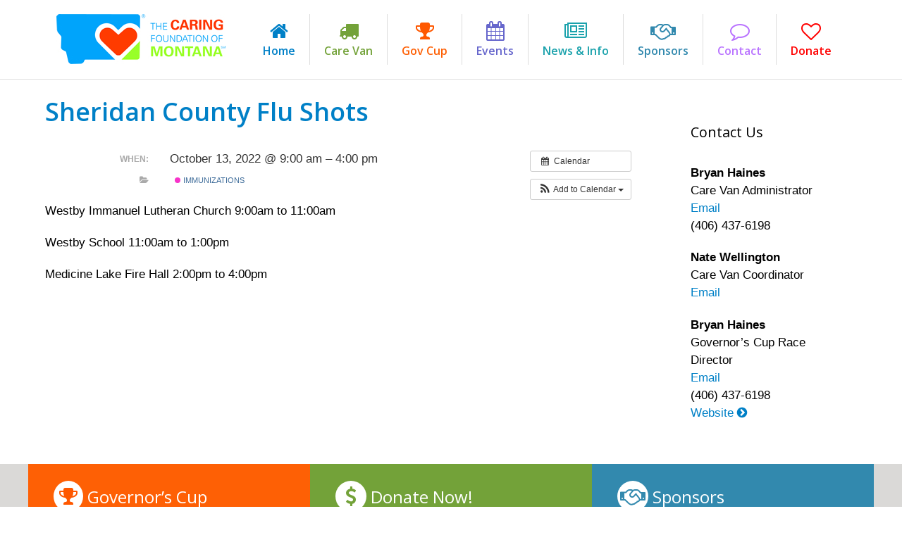

--- FILE ---
content_type: text/html; charset=UTF-8
request_url: https://caringfoundationmt.org/event/sheridan-county-flu-shots-2/
body_size: 13236
content:
<!DOCTYPE html>
<html dir="ltr" lang="en-US" prefix="og: https://ogp.me/ns#">
<head>
	<meta charset="UTF-8">
	<title>Sheridan County Flu Shots - Caring Foundation Montana</title>

		<!-- All in One SEO Pro 4.9.3 - aioseo.com -->
	<meta name="description" content="Westby Immanuel Lutheran Church 9:00am to 11:00am Westby School 11:00am to 1:00pm Medicine Lake Fire Hall 2:00pm to 4:00pm" />
	<meta name="robots" content="max-image-preview:large" />
	<meta name="author" content="Nate Wellington"/>
	<link rel="canonical" href="https://caringfoundationmt.org/event/sheridan-county-flu-shots-2/" />
	<meta name="generator" content="All in One SEO Pro (AIOSEO) 4.9.3" />
		<meta property="og:locale" content="en_US" />
		<meta property="og:site_name" content="Caring Foundation Montana - Ensuring all Montanans have access to preventative health care services" />
		<meta property="og:type" content="article" />
		<meta property="og:title" content="Sheridan County Flu Shots - Caring Foundation Montana" />
		<meta property="og:description" content="Westby Immanuel Lutheran Church 9:00am to 11:00am Westby School 11:00am to 1:00pm Medicine Lake Fire Hall 2:00pm to 4:00pm" />
		<meta property="og:url" content="https://caringfoundationmt.org/event/sheridan-county-flu-shots-2/" />
		<meta property="og:image" content="https://caringfoundationmt.org/wp-content/uploads/2019/02/Caring-Foundation-of-Montana-Logo.jpg" />
		<meta property="og:image:secure_url" content="https://caringfoundationmt.org/wp-content/uploads/2019/02/Caring-Foundation-of-Montana-Logo.jpg" />
		<meta property="article:published_time" content="2022-09-16T20:13:54+00:00" />
		<meta property="article:modified_time" content="2022-09-16T20:13:54+00:00" />
		<meta name="twitter:card" content="summary_large_image" />
		<meta name="twitter:title" content="Sheridan County Flu Shots - Caring Foundation Montana" />
		<meta name="twitter:description" content="Westby Immanuel Lutheran Church 9:00am to 11:00am Westby School 11:00am to 1:00pm Medicine Lake Fire Hall 2:00pm to 4:00pm" />
		<meta name="twitter:image" content="https://caringfoundationmt.org/wp-content/uploads/2019/02/Caring-Foundation-of-Montana-Logo.jpg" />
		<script type="application/ld+json" class="aioseo-schema">
			{"@context":"https:\/\/schema.org","@graph":[{"@type":"BreadcrumbList","@id":"https:\/\/caringfoundationmt.org\/event\/sheridan-county-flu-shots-2\/#breadcrumblist","itemListElement":[{"@type":"ListItem","@id":"https:\/\/caringfoundationmt.org#listItem","position":1,"name":"Home","item":"https:\/\/caringfoundationmt.org","nextItem":{"@type":"ListItem","@id":"https:\/\/caringfoundationmt.org\/event\/#listItem","name":"Events"}},{"@type":"ListItem","@id":"https:\/\/caringfoundationmt.org\/event\/#listItem","position":2,"name":"Events","item":"https:\/\/caringfoundationmt.org\/event\/","nextItem":{"@type":"ListItem","@id":"https:\/\/caringfoundationmt.org\/events_categories\/immunizations\/#listItem","name":"Immunizations"},"previousItem":{"@type":"ListItem","@id":"https:\/\/caringfoundationmt.org#listItem","name":"Home"}},{"@type":"ListItem","@id":"https:\/\/caringfoundationmt.org\/events_categories\/immunizations\/#listItem","position":3,"name":"Immunizations","item":"https:\/\/caringfoundationmt.org\/events_categories\/immunizations\/","nextItem":{"@type":"ListItem","@id":"https:\/\/caringfoundationmt.org\/event\/sheridan-county-flu-shots-2\/#listItem","name":"Sheridan County Flu Shots"},"previousItem":{"@type":"ListItem","@id":"https:\/\/caringfoundationmt.org\/event\/#listItem","name":"Events"}},{"@type":"ListItem","@id":"https:\/\/caringfoundationmt.org\/event\/sheridan-county-flu-shots-2\/#listItem","position":4,"name":"Sheridan County Flu Shots","previousItem":{"@type":"ListItem","@id":"https:\/\/caringfoundationmt.org\/events_categories\/immunizations\/#listItem","name":"Immunizations"}}]},{"@type":"Organization","@id":"https:\/\/caringfoundationmt.org\/#organization","name":"Caring Foundation Montana","description":"Ensuring all Montanans have access to preventative health care services","url":"https:\/\/caringfoundationmt.org\/","logo":{"@type":"ImageObject","url":"https:\/\/caringfoundationmt.org\/wp-content\/uploads\/2019\/02\/Caring-Foundation-of-Montana-Logo.jpg","@id":"https:\/\/caringfoundationmt.org\/event\/sheridan-county-flu-shots-2\/#organizationLogo","width":240,"height":71,"caption":"Caring Foundation of Montana Logo"},"image":{"@id":"https:\/\/caringfoundationmt.org\/event\/sheridan-county-flu-shots-2\/#organizationLogo"}},{"@type":"Person","@id":"https:\/\/caringfoundationmt.org\/author\/natew\/#author","url":"https:\/\/caringfoundationmt.org\/author\/natew\/","name":"Nate Wellington","image":{"@type":"ImageObject","@id":"https:\/\/caringfoundationmt.org\/event\/sheridan-county-flu-shots-2\/#authorImage","url":"https:\/\/secure.gravatar.com\/avatar\/b71b3406ce41cb14d87a2142abb1b6751fd209dd6c428ac6105c64ff1b2809db?s=96&d=mm&r=g","width":96,"height":96,"caption":"Nate Wellington"}},{"@type":"WebPage","@id":"https:\/\/caringfoundationmt.org\/event\/sheridan-county-flu-shots-2\/#webpage","url":"https:\/\/caringfoundationmt.org\/event\/sheridan-county-flu-shots-2\/","name":"Sheridan County Flu Shots - Caring Foundation Montana","description":"Westby Immanuel Lutheran Church 9:00am to 11:00am Westby School 11:00am to 1:00pm Medicine Lake Fire Hall 2:00pm to 4:00pm","inLanguage":"en-US","isPartOf":{"@id":"https:\/\/caringfoundationmt.org\/#website"},"breadcrumb":{"@id":"https:\/\/caringfoundationmt.org\/event\/sheridan-county-flu-shots-2\/#breadcrumblist"},"author":{"@id":"https:\/\/caringfoundationmt.org\/author\/natew\/#author"},"creator":{"@id":"https:\/\/caringfoundationmt.org\/author\/natew\/#author"},"datePublished":"2022-09-16T14:13:54-06:00","dateModified":"2022-09-16T14:13:54-06:00"},{"@type":"WebSite","@id":"https:\/\/caringfoundationmt.org\/#website","url":"https:\/\/caringfoundationmt.org\/","name":"Caring Foundation Montana","description":"Ensuring all Montanans have access to preventative health care services","inLanguage":"en-US","publisher":{"@id":"https:\/\/caringfoundationmt.org\/#organization"}}]}
		</script>
		<!-- All in One SEO Pro -->

<meta name="viewport" content="width=device-width, initial-scale=1"><link rel='dns-prefetch' href='//www.googletagmanager.com' />
<link href='https://fonts.gstatic.com' crossorigin rel='preconnect' />
<link href='https://fonts.googleapis.com' crossorigin rel='preconnect' />
<link rel="alternate" type="application/rss+xml" title="Caring Foundation Montana &raquo; Feed" href="https://caringfoundationmt.org/feed/" />
<link rel="alternate" type="application/rss+xml" title="Caring Foundation Montana &raquo; Comments Feed" href="https://caringfoundationmt.org/comments/feed/" />
<link rel="alternate" title="oEmbed (JSON)" type="application/json+oembed" href="https://caringfoundationmt.org/wp-json/oembed/1.0/embed?url=https%3A%2F%2Fcaringfoundationmt.org%2Fevent%2Fsheridan-county-flu-shots-2%2F" />
<link rel="alternate" title="oEmbed (XML)" type="text/xml+oembed" href="https://caringfoundationmt.org/wp-json/oembed/1.0/embed?url=https%3A%2F%2Fcaringfoundationmt.org%2Fevent%2Fsheridan-county-flu-shots-2%2F&#038;format=xml" />
<style id='wp-img-auto-sizes-contain-inline-css'>
img:is([sizes=auto i],[sizes^="auto," i]){contain-intrinsic-size:3000px 1500px}
/*# sourceURL=wp-img-auto-sizes-contain-inline-css */
</style>
<link rel='stylesheet' id='ai1ec_style-css' href='//caringfoundationmt.org/wp-content/plugins/all-in-one-event-calendar/public/themes-ai1ec/vortex/css/ai1ec_parsed_css.css?ver=3.0.0' media='all' />
<link rel='stylesheet' id='generate-fonts-css' href='//fonts.googleapis.com/css?family=Open+Sans:300,300italic,regular,italic,600,600italic,700,700italic,800,800italic' media='all' />
<style id='wp-emoji-styles-inline-css'>

	img.wp-smiley, img.emoji {
		display: inline !important;
		border: none !important;
		box-shadow: none !important;
		height: 1em !important;
		width: 1em !important;
		margin: 0 0.07em !important;
		vertical-align: -0.1em !important;
		background: none !important;
		padding: 0 !important;
	}
/*# sourceURL=wp-emoji-styles-inline-css */
</style>
<link rel='stylesheet' id='wp-block-library-css' href='https://caringfoundationmt.org/wp-includes/css/dist/block-library/style.min.css?ver=6.9' media='all' />
<style id='global-styles-inline-css'>
:root{--wp--preset--aspect-ratio--square: 1;--wp--preset--aspect-ratio--4-3: 4/3;--wp--preset--aspect-ratio--3-4: 3/4;--wp--preset--aspect-ratio--3-2: 3/2;--wp--preset--aspect-ratio--2-3: 2/3;--wp--preset--aspect-ratio--16-9: 16/9;--wp--preset--aspect-ratio--9-16: 9/16;--wp--preset--color--black: #000000;--wp--preset--color--cyan-bluish-gray: #abb8c3;--wp--preset--color--white: #ffffff;--wp--preset--color--pale-pink: #f78da7;--wp--preset--color--vivid-red: #cf2e2e;--wp--preset--color--luminous-vivid-orange: #ff6900;--wp--preset--color--luminous-vivid-amber: #fcb900;--wp--preset--color--light-green-cyan: #7bdcb5;--wp--preset--color--vivid-green-cyan: #00d084;--wp--preset--color--pale-cyan-blue: #8ed1fc;--wp--preset--color--vivid-cyan-blue: #0693e3;--wp--preset--color--vivid-purple: #9b51e0;--wp--preset--color--contrast: var(--contrast);--wp--preset--color--contrast-2: var(--contrast-2);--wp--preset--color--contrast-3: var(--contrast-3);--wp--preset--color--base: var(--base);--wp--preset--color--base-2: var(--base-2);--wp--preset--color--base-3: var(--base-3);--wp--preset--color--accent: var(--accent);--wp--preset--gradient--vivid-cyan-blue-to-vivid-purple: linear-gradient(135deg,rgb(6,147,227) 0%,rgb(155,81,224) 100%);--wp--preset--gradient--light-green-cyan-to-vivid-green-cyan: linear-gradient(135deg,rgb(122,220,180) 0%,rgb(0,208,130) 100%);--wp--preset--gradient--luminous-vivid-amber-to-luminous-vivid-orange: linear-gradient(135deg,rgb(252,185,0) 0%,rgb(255,105,0) 100%);--wp--preset--gradient--luminous-vivid-orange-to-vivid-red: linear-gradient(135deg,rgb(255,105,0) 0%,rgb(207,46,46) 100%);--wp--preset--gradient--very-light-gray-to-cyan-bluish-gray: linear-gradient(135deg,rgb(238,238,238) 0%,rgb(169,184,195) 100%);--wp--preset--gradient--cool-to-warm-spectrum: linear-gradient(135deg,rgb(74,234,220) 0%,rgb(151,120,209) 20%,rgb(207,42,186) 40%,rgb(238,44,130) 60%,rgb(251,105,98) 80%,rgb(254,248,76) 100%);--wp--preset--gradient--blush-light-purple: linear-gradient(135deg,rgb(255,206,236) 0%,rgb(152,150,240) 100%);--wp--preset--gradient--blush-bordeaux: linear-gradient(135deg,rgb(254,205,165) 0%,rgb(254,45,45) 50%,rgb(107,0,62) 100%);--wp--preset--gradient--luminous-dusk: linear-gradient(135deg,rgb(255,203,112) 0%,rgb(199,81,192) 50%,rgb(65,88,208) 100%);--wp--preset--gradient--pale-ocean: linear-gradient(135deg,rgb(255,245,203) 0%,rgb(182,227,212) 50%,rgb(51,167,181) 100%);--wp--preset--gradient--electric-grass: linear-gradient(135deg,rgb(202,248,128) 0%,rgb(113,206,126) 100%);--wp--preset--gradient--midnight: linear-gradient(135deg,rgb(2,3,129) 0%,rgb(40,116,252) 100%);--wp--preset--font-size--small: 13px;--wp--preset--font-size--medium: 20px;--wp--preset--font-size--large: 36px;--wp--preset--font-size--x-large: 42px;--wp--preset--spacing--20: 0.44rem;--wp--preset--spacing--30: 0.67rem;--wp--preset--spacing--40: 1rem;--wp--preset--spacing--50: 1.5rem;--wp--preset--spacing--60: 2.25rem;--wp--preset--spacing--70: 3.38rem;--wp--preset--spacing--80: 5.06rem;--wp--preset--shadow--natural: 6px 6px 9px rgba(0, 0, 0, 0.2);--wp--preset--shadow--deep: 12px 12px 50px rgba(0, 0, 0, 0.4);--wp--preset--shadow--sharp: 6px 6px 0px rgba(0, 0, 0, 0.2);--wp--preset--shadow--outlined: 6px 6px 0px -3px rgb(255, 255, 255), 6px 6px rgb(0, 0, 0);--wp--preset--shadow--crisp: 6px 6px 0px rgb(0, 0, 0);}:where(.is-layout-flex){gap: 0.5em;}:where(.is-layout-grid){gap: 0.5em;}body .is-layout-flex{display: flex;}.is-layout-flex{flex-wrap: wrap;align-items: center;}.is-layout-flex > :is(*, div){margin: 0;}body .is-layout-grid{display: grid;}.is-layout-grid > :is(*, div){margin: 0;}:where(.wp-block-columns.is-layout-flex){gap: 2em;}:where(.wp-block-columns.is-layout-grid){gap: 2em;}:where(.wp-block-post-template.is-layout-flex){gap: 1.25em;}:where(.wp-block-post-template.is-layout-grid){gap: 1.25em;}.has-black-color{color: var(--wp--preset--color--black) !important;}.has-cyan-bluish-gray-color{color: var(--wp--preset--color--cyan-bluish-gray) !important;}.has-white-color{color: var(--wp--preset--color--white) !important;}.has-pale-pink-color{color: var(--wp--preset--color--pale-pink) !important;}.has-vivid-red-color{color: var(--wp--preset--color--vivid-red) !important;}.has-luminous-vivid-orange-color{color: var(--wp--preset--color--luminous-vivid-orange) !important;}.has-luminous-vivid-amber-color{color: var(--wp--preset--color--luminous-vivid-amber) !important;}.has-light-green-cyan-color{color: var(--wp--preset--color--light-green-cyan) !important;}.has-vivid-green-cyan-color{color: var(--wp--preset--color--vivid-green-cyan) !important;}.has-pale-cyan-blue-color{color: var(--wp--preset--color--pale-cyan-blue) !important;}.has-vivid-cyan-blue-color{color: var(--wp--preset--color--vivid-cyan-blue) !important;}.has-vivid-purple-color{color: var(--wp--preset--color--vivid-purple) !important;}.has-black-background-color{background-color: var(--wp--preset--color--black) !important;}.has-cyan-bluish-gray-background-color{background-color: var(--wp--preset--color--cyan-bluish-gray) !important;}.has-white-background-color{background-color: var(--wp--preset--color--white) !important;}.has-pale-pink-background-color{background-color: var(--wp--preset--color--pale-pink) !important;}.has-vivid-red-background-color{background-color: var(--wp--preset--color--vivid-red) !important;}.has-luminous-vivid-orange-background-color{background-color: var(--wp--preset--color--luminous-vivid-orange) !important;}.has-luminous-vivid-amber-background-color{background-color: var(--wp--preset--color--luminous-vivid-amber) !important;}.has-light-green-cyan-background-color{background-color: var(--wp--preset--color--light-green-cyan) !important;}.has-vivid-green-cyan-background-color{background-color: var(--wp--preset--color--vivid-green-cyan) !important;}.has-pale-cyan-blue-background-color{background-color: var(--wp--preset--color--pale-cyan-blue) !important;}.has-vivid-cyan-blue-background-color{background-color: var(--wp--preset--color--vivid-cyan-blue) !important;}.has-vivid-purple-background-color{background-color: var(--wp--preset--color--vivid-purple) !important;}.has-black-border-color{border-color: var(--wp--preset--color--black) !important;}.has-cyan-bluish-gray-border-color{border-color: var(--wp--preset--color--cyan-bluish-gray) !important;}.has-white-border-color{border-color: var(--wp--preset--color--white) !important;}.has-pale-pink-border-color{border-color: var(--wp--preset--color--pale-pink) !important;}.has-vivid-red-border-color{border-color: var(--wp--preset--color--vivid-red) !important;}.has-luminous-vivid-orange-border-color{border-color: var(--wp--preset--color--luminous-vivid-orange) !important;}.has-luminous-vivid-amber-border-color{border-color: var(--wp--preset--color--luminous-vivid-amber) !important;}.has-light-green-cyan-border-color{border-color: var(--wp--preset--color--light-green-cyan) !important;}.has-vivid-green-cyan-border-color{border-color: var(--wp--preset--color--vivid-green-cyan) !important;}.has-pale-cyan-blue-border-color{border-color: var(--wp--preset--color--pale-cyan-blue) !important;}.has-vivid-cyan-blue-border-color{border-color: var(--wp--preset--color--vivid-cyan-blue) !important;}.has-vivid-purple-border-color{border-color: var(--wp--preset--color--vivid-purple) !important;}.has-vivid-cyan-blue-to-vivid-purple-gradient-background{background: var(--wp--preset--gradient--vivid-cyan-blue-to-vivid-purple) !important;}.has-light-green-cyan-to-vivid-green-cyan-gradient-background{background: var(--wp--preset--gradient--light-green-cyan-to-vivid-green-cyan) !important;}.has-luminous-vivid-amber-to-luminous-vivid-orange-gradient-background{background: var(--wp--preset--gradient--luminous-vivid-amber-to-luminous-vivid-orange) !important;}.has-luminous-vivid-orange-to-vivid-red-gradient-background{background: var(--wp--preset--gradient--luminous-vivid-orange-to-vivid-red) !important;}.has-very-light-gray-to-cyan-bluish-gray-gradient-background{background: var(--wp--preset--gradient--very-light-gray-to-cyan-bluish-gray) !important;}.has-cool-to-warm-spectrum-gradient-background{background: var(--wp--preset--gradient--cool-to-warm-spectrum) !important;}.has-blush-light-purple-gradient-background{background: var(--wp--preset--gradient--blush-light-purple) !important;}.has-blush-bordeaux-gradient-background{background: var(--wp--preset--gradient--blush-bordeaux) !important;}.has-luminous-dusk-gradient-background{background: var(--wp--preset--gradient--luminous-dusk) !important;}.has-pale-ocean-gradient-background{background: var(--wp--preset--gradient--pale-ocean) !important;}.has-electric-grass-gradient-background{background: var(--wp--preset--gradient--electric-grass) !important;}.has-midnight-gradient-background{background: var(--wp--preset--gradient--midnight) !important;}.has-small-font-size{font-size: var(--wp--preset--font-size--small) !important;}.has-medium-font-size{font-size: var(--wp--preset--font-size--medium) !important;}.has-large-font-size{font-size: var(--wp--preset--font-size--large) !important;}.has-x-large-font-size{font-size: var(--wp--preset--font-size--x-large) !important;}
/*# sourceURL=global-styles-inline-css */
</style>

<style id='classic-theme-styles-inline-css'>
/*! This file is auto-generated */
.wp-block-button__link{color:#fff;background-color:#32373c;border-radius:9999px;box-shadow:none;text-decoration:none;padding:calc(.667em + 2px) calc(1.333em + 2px);font-size:1.125em}.wp-block-file__button{background:#32373c;color:#fff;text-decoration:none}
/*# sourceURL=/wp-includes/css/classic-themes.min.css */
</style>
<link rel='stylesheet' id='cpsh-shortcodes-css' href='https://caringfoundationmt.org/wp-content/plugins/column-shortcodes//assets/css/shortcodes.css?ver=1.0.1' media='all' />
<link rel='stylesheet' id='wpsm_counter_pro-font-awesome-front-css' href='https://caringfoundationmt.org/wp-content/plugins/counter-number-pro/assets/css/font-awesome/css/font-awesome.min.css?ver=6.9' media='all' />
<link rel='stylesheet' id='wpsm_counter_pro_bootstrap-front-css' href='https://caringfoundationmt.org/wp-content/plugins/counter-number-pro/assets/css/bootstrap-front.css?ver=6.9' media='all' />
<link rel='stylesheet' id='wpsm_counter_pro_column-css' href='https://caringfoundationmt.org/wp-content/plugins/counter-number-pro/assets/css/counter-column.css?ver=6.9' media='all' />
<link rel='stylesheet' id='generate-style-grid-css' href='https://caringfoundationmt.org/wp-content/themes/generatepress/assets/css/unsemantic-grid.min.css?ver=3.6.1' media='all' />
<link rel='stylesheet' id='generate-style-css' href='https://caringfoundationmt.org/wp-content/themes/generatepress/assets/css/style.min.css?ver=3.6.1' media='all' />
<style id='generate-style-inline-css'>
body{background-color:#ffffff;color:#000000;}a{color:#0080c7;}a:visited{color:#6666cc;}a:hover, a:focus, a:active{color:#fe6005;}body .grid-container{max-width:1200px;}.wp-block-group__inner-container{max-width:1200px;margin-left:auto;margin-right:auto;}.generate-back-to-top{font-size:20px;border-radius:3px;position:fixed;bottom:30px;right:30px;line-height:40px;width:40px;text-align:center;z-index:10;transition:opacity 300ms ease-in-out;opacity:0.1;transform:translateY(1000px);}.generate-back-to-top__show{opacity:1;transform:translateY(0);}:root{--contrast:#222222;--contrast-2:#575760;--contrast-3:#b2b2be;--base:#f0f0f0;--base-2:#f7f8f9;--base-3:#ffffff;--accent:#1e73be;}:root .has-contrast-color{color:var(--contrast);}:root .has-contrast-background-color{background-color:var(--contrast);}:root .has-contrast-2-color{color:var(--contrast-2);}:root .has-contrast-2-background-color{background-color:var(--contrast-2);}:root .has-contrast-3-color{color:var(--contrast-3);}:root .has-contrast-3-background-color{background-color:var(--contrast-3);}:root .has-base-color{color:var(--base);}:root .has-base-background-color{background-color:var(--base);}:root .has-base-2-color{color:var(--base-2);}:root .has-base-2-background-color{background-color:var(--base-2);}:root .has-base-3-color{color:var(--base-3);}:root .has-base-3-background-color{background-color:var(--base-3);}:root .has-accent-color{color:var(--accent);}:root .has-accent-background-color{background-color:var(--accent);}body, button, input, select, textarea{font-family:Helvetica;}body{line-height:1.5;}p{margin-bottom:1.2em;}.entry-content > [class*="wp-block-"]:not(:last-child):not(.wp-block-heading){margin-bottom:1.2em;}.main-title{font-size:45px;}.main-navigation a, .menu-toggle{font-family:"Open Sans", sans-serif;font-weight:bold;text-transform:capitalize;font-size:16px;}.main-navigation .main-nav ul ul li a{font-size:15px;}.sidebar .widget, .footer-widgets .widget{font-size:17px;}h1{font-family:"Open Sans", sans-serif;font-weight:600;font-size:36px;}h2{font-family:"Open Sans", sans-serif;font-weight:500;font-size:24px;}h3{font-family:"Open Sans", sans-serif;font-weight:400;font-size:20px;}h4{font-size:inherit;}h5{font-size:inherit;}.site-info{font-size:12px;}@media (max-width:768px){.main-title{font-size:30px;}h1{font-size:30px;}h2{font-size:25px;}}.top-bar{background-color:#636363;color:#ffffff;}.top-bar a{color:#ffffff;}.top-bar a:hover{color:#303030;}.site-header{background-color:#ffffff;color:#3a3a3a;}.site-header a{color:#3a3a3a;}.main-title a,.main-title a:hover{color:#222222;}.site-description{color:#757575;}.mobile-menu-control-wrapper .menu-toggle,.mobile-menu-control-wrapper .menu-toggle:hover,.mobile-menu-control-wrapper .menu-toggle:focus,.has-inline-mobile-toggle #site-navigation.toggled{background-color:rgba(0, 0, 0, 0.02);}.main-navigation,.main-navigation ul ul{background-color:#ffffff;}.main-navigation .main-nav ul li a, .main-navigation .menu-toggle, .main-navigation .menu-bar-items{color:#0080c7;}.main-navigation .main-nav ul li:not([class*="current-menu-"]):hover > a, .main-navigation .main-nav ul li:not([class*="current-menu-"]):focus > a, .main-navigation .main-nav ul li.sfHover:not([class*="current-menu-"]) > a, .main-navigation .menu-bar-item:hover > a, .main-navigation .menu-bar-item.sfHover > a{color:#fe6005;background-color:#ffffff;}button.menu-toggle:hover,button.menu-toggle:focus,.main-navigation .mobile-bar-items a,.main-navigation .mobile-bar-items a:hover,.main-navigation .mobile-bar-items a:focus{color:#0080c7;}.main-navigation .main-nav ul li[class*="current-menu-"] > a{color:#007bb7;background-color:#ffffff;}.navigation-search input[type="search"],.navigation-search input[type="search"]:active, .navigation-search input[type="search"]:focus, .main-navigation .main-nav ul li.search-item.active > a, .main-navigation .menu-bar-items .search-item.active > a{color:#fe6005;background-color:#ffffff;}.main-navigation ul ul{background-color:#3f3f3f;}.main-navigation .main-nav ul ul li a{color:#ffffff;}.main-navigation .main-nav ul ul li:not([class*="current-menu-"]):hover > a,.main-navigation .main-nav ul ul li:not([class*="current-menu-"]):focus > a, .main-navigation .main-nav ul ul li.sfHover:not([class*="current-menu-"]) > a{color:#ffffff;background-color:#4f4f4f;}.main-navigation .main-nav ul ul li[class*="current-menu-"] > a{color:#ffffff;background-color:#4f4f4f;}.separate-containers .inside-article, .separate-containers .comments-area, .separate-containers .page-header, .one-container .container, .separate-containers .paging-navigation, .inside-page-header{background-color:#ffffff;}.entry-meta{color:#595959;}.entry-meta a{color:#595959;}.entry-meta a:hover{color:#1e73be;}h1{color:#0080c7;}h2{color:#0080c7;}.sidebar .widget{background-color:#ffffff;}.sidebar .widget .widget-title{color:#000000;}.footer-widgets{color:#ffffff;background-color:#dad9d7;}.footer-widgets .widget-title{color:#000000;}.site-info{color:#ffffff;background-color:#222222;}.site-info a{color:#ffffff;}.site-info a:hover{color:#606060;}.footer-bar .widget_nav_menu .current-menu-item a{color:#606060;}input[type="text"],input[type="email"],input[type="url"],input[type="password"],input[type="search"],input[type="tel"],input[type="number"],textarea,select{color:#666666;background-color:#fafafa;border-color:#cccccc;}input[type="text"]:focus,input[type="email"]:focus,input[type="url"]:focus,input[type="password"]:focus,input[type="search"]:focus,input[type="tel"]:focus,input[type="number"]:focus,textarea:focus,select:focus{color:#666666;background-color:#ffffff;border-color:#bfbfbf;}button,html input[type="button"],input[type="reset"],input[type="submit"],a.button,a.wp-block-button__link:not(.has-background){color:#ffffff;background-color:#666666;}button:hover,html input[type="button"]:hover,input[type="reset"]:hover,input[type="submit"]:hover,a.button:hover,button:focus,html input[type="button"]:focus,input[type="reset"]:focus,input[type="submit"]:focus,a.button:focus,a.wp-block-button__link:not(.has-background):active,a.wp-block-button__link:not(.has-background):focus,a.wp-block-button__link:not(.has-background):hover{color:#ffffff;background-color:#3f3f3f;}a.generate-back-to-top{background-color:rgba( 0,0,0,0.4 );color:#ffffff;}a.generate-back-to-top:hover,a.generate-back-to-top:focus{background-color:rgba( 0,0,0,0.6 );color:#ffffff;}:root{--gp-search-modal-bg-color:var(--base-3);--gp-search-modal-text-color:var(--contrast);--gp-search-modal-overlay-bg-color:rgba(0,0,0,0.2);}@media (max-width: 768px){.main-navigation .menu-bar-item:hover > a, .main-navigation .menu-bar-item.sfHover > a{background:none;color:#0080c7;}}.inside-top-bar{padding:10px;}.separate-containers .inside-article, .separate-containers .comments-area, .separate-containers .page-header, .separate-containers .paging-navigation, .one-container .site-content, .inside-page-header{padding:24px 24px 24px 36px;}.site-main .wp-block-group__inner-container{padding:24px 24px 24px 36px;}.entry-content .alignwide, body:not(.no-sidebar) .entry-content .alignfull{margin-left:-36px;width:calc(100% + 60px);max-width:calc(100% + 60px);}.one-container.right-sidebar .site-main,.one-container.both-right .site-main{margin-right:24px;}.one-container.left-sidebar .site-main,.one-container.both-left .site-main{margin-left:36px;}.one-container.both-sidebars .site-main{margin:0px 24px 0px 36px;}.rtl .menu-item-has-children .dropdown-menu-toggle{padding-left:20px;}.rtl .main-navigation .main-nav ul li.menu-item-has-children > a{padding-right:20px;}.footer-widgets{padding:0px;}.site-info{padding:20px;}@media (max-width:768px){.separate-containers .inside-article, .separate-containers .comments-area, .separate-containers .page-header, .separate-containers .paging-navigation, .one-container .site-content, .inside-page-header{padding:30px;}.site-main .wp-block-group__inner-container{padding:30px;}.site-info{padding-right:10px;padding-left:10px;}.entry-content .alignwide, body:not(.no-sidebar) .entry-content .alignfull{margin-left:-30px;width:calc(100% + 60px);max-width:calc(100% + 60px);}}.one-container .sidebar .widget{padding:0px;}/* End cached CSS */@media (max-width: 768px){.main-navigation .menu-toggle,.main-navigation .mobile-bar-items,.sidebar-nav-mobile:not(#sticky-placeholder){display:block;}.main-navigation ul,.gen-sidebar-nav{display:none;}[class*="nav-float-"] .site-header .inside-header > *{float:none;clear:both;}}
/*# sourceURL=generate-style-inline-css */
</style>
<link rel='stylesheet' id='generate-mobile-style-css' href='https://caringfoundationmt.org/wp-content/themes/generatepress/assets/css/mobile.min.css?ver=3.6.1' media='all' />
<link rel='stylesheet' id='generate-font-icons-css' href='https://caringfoundationmt.org/wp-content/themes/generatepress/assets/css/components/font-icons.min.css?ver=3.6.1' media='all' />
<link rel='stylesheet' id='font-awesome-css' href='https://caringfoundationmt.org/wp-content/themes/generatepress/assets/css/components/font-awesome.min.css?ver=4.7' media='all' />
<link rel='stylesheet' id='generate-child-css' href='https://caringfoundationmt.org/wp-content/themes/generatepress_child/style.css?ver=1710969615' media='all' />
<script src="https://caringfoundationmt.org/?ai1ec_render_js=event.js&amp;is_backend=false&amp;ver=3.0.0" id="ai1ec_requirejs-js"></script>
<script src="https://caringfoundationmt.org/wp-content/plugins/jquery-updater/js/jquery-4.0.0.min.js?ver=4.0.0" id="jquery-core-js"></script>
<script src="https://caringfoundationmt.org/wp-content/plugins/jquery-updater/js/jquery-migrate-3.6.0.min.js?ver=3.6.0" id="jquery-migrate-js"></script>

<!-- Google tag (gtag.js) snippet added by Site Kit -->
<!-- Google Analytics snippet added by Site Kit -->
<script src="https://www.googletagmanager.com/gtag/js?id=G-4MRT6BYCGV" id="google_gtagjs-js" async></script>
<script id="google_gtagjs-js-after">
window.dataLayer = window.dataLayer || [];function gtag(){dataLayer.push(arguments);}
gtag("set","linker",{"domains":["caringfoundationmt.org"]});
gtag("js", new Date());
gtag("set", "developer_id.dZTNiMT", true);
gtag("config", "G-4MRT6BYCGV");
//# sourceURL=google_gtagjs-js-after
</script>
<link rel="https://api.w.org/" href="https://caringfoundationmt.org/wp-json/" /><link rel="EditURI" type="application/rsd+xml" title="RSD" href="https://caringfoundationmt.org/xmlrpc.php?rsd" />
<link rel='shortlink' href='https://caringfoundationmt.org/?p=1292' />
<meta property="og:url" content="https://caringfoundationmt.org/event/sheridan-county-flu-shots-2/" />
<meta property="og:title" content="Sheridan County Flu Shots (2022-10-13)" />
<meta property="og:type" content="article" />
<meta property="og:description" content="Westby Immanuel Lutheran Church 9:00am to 11:00am  Westby School 11:00am to 1:00pm  Medicine Lake Fire Hall 2:00pm to 4:00pm" />
<meta property="og:image" content="" />
<meta name="twitter:card" content="summary" />
<meta name="twitter:title" content="Sheridan County Flu Shots (2022-10-13)" />
<meta name="twitter:description" content="Westby Immanuel Lutheran Church 9:00am to 11:00am  Westby School 11:00am to 1:00pm  Medicine Lake Fire Hall 2:00pm to 4:00pm" />
<meta name="twitter:image" content="" />
<meta name="generator" content="Site Kit by Google 1.171.0" />
<!-- Google Tag Manager snippet added by Site Kit -->
<script>
			( function( w, d, s, l, i ) {
				w[l] = w[l] || [];
				w[l].push( {'gtm.start': new Date().getTime(), event: 'gtm.js'} );
				var f = d.getElementsByTagName( s )[0],
					j = d.createElement( s ), dl = l != 'dataLayer' ? '&l=' + l : '';
				j.async = true;
				j.src = 'https://www.googletagmanager.com/gtm.js?id=' + i + dl;
				f.parentNode.insertBefore( j, f );
			} )( window, document, 'script', 'dataLayer', 'GTM-T94DQQS' );
			
</script>

<!-- End Google Tag Manager snippet added by Site Kit -->
<link rel="icon" href="https://caringfoundationmt.org/wp-content/uploads/2018/05/cropped-Montana-Caring-Foundation-Logo-Icon-32x32.png" sizes="32x32" />
<link rel="icon" href="https://caringfoundationmt.org/wp-content/uploads/2018/05/cropped-Montana-Caring-Foundation-Logo-Icon-192x192.png" sizes="192x192" />
<link rel="apple-touch-icon" href="https://caringfoundationmt.org/wp-content/uploads/2018/05/cropped-Montana-Caring-Foundation-Logo-Icon-180x180.png" />
<meta name="msapplication-TileImage" content="https://caringfoundationmt.org/wp-content/uploads/2018/05/cropped-Montana-Caring-Foundation-Logo-Icon-270x270.png" />
		<style id="wp-custom-css">
			body .grid-container a { font-weight: normal; }

hr { background-color: #ccc !important;}

.notation { font-size: .7em; }

/*.menu-item-33 { background: url(/wp-content/uploads/2018/03/nav-background.png) top center no-repeat; }*/

.site-header { border-bottom: 1px solid #ddd; }

.main-navigation { border-top: 0px solid #DDD; border-bottom: 0px solid #DDD;
}

.main-navigation .menu > li > a {
    border-right: 1px solid #DDD;
}

.main-navigation .menu > li:last-child > a {
    border-right: 0;
}

.main-navigation a, .menu-toggle { text-align: center; }

.main-navigation .main-nav ul li a, .main-navigation .mobile-bar-items a, .menu-toggle { line-height: 60px; }

.main-navigation .main-nav ul li a, .main-navigation .mobile-bar-items a, .menu-toggle {
    line-height: 20px;
    padding-top: 6px;
    padding-bottom: 10px; font-weight: 600;
}

.main-navigation .main-nav ul .menu-item-35 a { color: #0080c7 !important; }

.main-navigation .main-nav ul .menu-item-33 a { /*color: #9AD54C !important;*/ color: #73A239 !important; }

.main-navigation .main-nav ul .menu-item-55 a { color: #fe6005 !important; }

.main-navigation .main-nav ul .menu-item-32 a { color: #6666cc !important; }

.main-navigation .main-nav ul .menu-item-31 a { /*color: #1fbfc9 !important;*/ color: #1BA2AC !important; }

.main-navigation .main-nav ul .menu-item-30	 a { color: #3289ae !important; }

.main-navigation .main-nav ul .menu-item-29	 a { color: #B973FF !important; }

.main-navigation .main-nav ul .menu-item-34 a { color: #ff0000 !important; }

.main-navigation .main-nav ul .menu-item-803 a { color: #ff0000 !important; }

.fa-home { font-size: 28px; background-color: #fff; color: #0080c7; padding: 4px; border-radius: 50%; border: 0px solid #ddd; }

.fa-truck { font-size: 28px; background-color: #fff; /*color: #9AD54C;*/ color: #73A239; padding: 4px; border-radius: 50%; }
	
.fa-trophy { font-size: 28px; background-color: #fff; color: #FF5800; padding: 4px; border-radius: 50%; }

.fa-calendar { font-size: 28px; background-color: #fff; color: #6666cc; padding: 4px; border-radius: 50%; }

.fa-newspaper-o { font-size: 28px; background-color: #fff; /*color: #1fbfc9;*/ color: #1BA2AC; padding: 4px; border-radius: 50%; }

.fa-handshake-o { font-size: 28px; background-color: #fff; color: #3289ae; padding: 4px; border-radius: 50%; }

.fa-comment-o { font-size: 28px; background-color: #fff; color: #B973FF; padding: 4px; border-radius: 50%; }

.fa-heart-o { font-size: 28px; background-color: #fff; color: #ff0000; padding: 5px 4px 3px 4px; border-radius: 50%; }

.fa-usd { font-size: 28px; background-color: #fff; /*color: #9AD54C;*/ color: #73A239; padding: 4px 12px; border-radius: 50%; }

.entry-content { margin: 0; }

.page-header-image.grid-container { max-width: 100%; }

.page-header-image img { width: 100%; }

.separate-containers .page-header-image { margin-top: 0; }

.page-id-17 h1 { color: #ff0000 !important; }

.page-id-19 h1 { /*color: #9AD54C;*/ color: #73A239; }

.page-id-21 h1 { color: #6666cc !important; }

.page-id-23 h1 { /*color: #1fbfc9 !important;*/ color: #1BA2AC !important; }

.page-id-25 h1 { color: #3289ae !important; }

.page-id-27 h1 { color: #B973FF !important; }

.page-id-51 h1 { color: #FF5800 !important; }

.page-id-25 h1 { text-align: center; margin-bottom: 24px; }

.sidebar-container-carevan { background: #9AD54C; border-radius: 0px; padding: 16px 24px; }

/*.sidebar-container-carevan .fa { font-size: 13px; }*/

.textwidget h2 { color: #fff; }

.site-footer .footer-widgets-container .inside-footer-widgets { margin-left: 0; }

.footer-widget-1 { background-color: #fe6005; padding-top: 24px; padding-bottom: 24px; }

.footer-widget-2 { /*background-color: #9AD54C;*/ background-color: #73A239; padding-top: 24px; padding-bottom: 24px;     color: #fff; }

.footer-widget-3 { background-color: #3289ae; padding-top: 24px; padding-bottom: 24px; }

.button,
.button:visited {
	display: inline-block;
	*display: inline;
	*zoom:1;
	padding: 10px 15px;
	font-size: 17px;
	margin-bottom: 5px;
	border-radius: 4px;
}

.button.green,
.button.green:visited {
	background: #fff;
	/*color: #9AD54C;*/
	color: #5A7D2C;
}

.button.green:hover {
	background: #333;
}

.button.red,
.button.red:visited {
	background: #fff;
	color: #CB4B01;
}

.button.red:hover {
	background: #333;
}

.button.blue,
.button.blue:visited {
	background: #fff;
	color: #2E7C9E;
}

.button.blue:hover {
	background: #333;
}

/* For zero padding or margin between nav and slider/hero image */

.separate-containers .site-main { margin-top: 0px; }
.separate-containers .inside-article { padding: 24px 24px 24px 24px; }

/* End */

.site-footer .footer-widgets-container .inner-padding { padding: 0 36px; }

/* Meta Slider */

.metaslider .caption-wrap { position: absolute !important; top: 0 !important; left: 0 !important; background: #0080c7 !important; opacity: 1.0 !important; padding: 24px !important; }

.metaslider .caption-wrap {
    position: absolute;
    bottom: 0;
    left: 0;
    background: black;
    color: white;
    opacity: 0.7;
    margin: 0;
    display: block;
    width: 100%;
    line-height: 1.2em;
}

.metaslider .caption { padding: 14px 10px !important; }

.metaslider .caption-wrap h2 { margin-bottom: 0px; }

/* End Meta Slider */

/* Start Smart Slider CSS */

.n2-ss-align { margin-bottom: 30px; }

/* End Smart Slider CSS */

@media (max-width: 768px) {
.site-footer .footer-widgets .footer-widgets-container .inner-padding { padding: 0 36px; }
}

/* Begin Mobile Nav Breakpoint Change */
@media (max-width: 900px) {
	.main-navigation .menu-toggle,
	.main-navigation .mobile-bar-items,
	.sidebar-nav-mobile:not(#sticky-placeholder) {
		display: block;
	}

	.main-navigation ul,
	.gen-sidebar-nav {
		display: none;
	}

	[class*="nav-float-"] .site-header .inside-header > * {
		float: none;
		clear: both;
	}
	.metaslider .caption { padding: 8px 10px !important; }

.metaslider .caption-wrap h2 { font-size: 14px; }
}
/* End Mobile Nav Breakpoint Change */		</style>
		</head>

<body class="wp-singular ai1ec_event-template-default single single-ai1ec_event postid-1292 wp-custom-logo wp-embed-responsive wp-theme-generatepress wp-child-theme-generatepress_child post-image-above-header post-image-aligned-center sticky-menu-fade metaslider-plugin right-sidebar nav-float-right separate-containers fluid-header active-footer-widgets-3 header-aligned-left dropdown-hover" itemtype="https://schema.org/Blog" itemscope>
			<!-- Google Tag Manager (noscript) snippet added by Site Kit -->
		<noscript>
			<iframe src="https://www.googletagmanager.com/ns.html?id=GTM-T94DQQS" height="0" width="0" style="display:none;visibility:hidden"></iframe>
		</noscript>
		<!-- End Google Tag Manager (noscript) snippet added by Site Kit -->
		<a class="screen-reader-text skip-link" href="#content" title="Skip to content">Skip to content</a>		<header class="site-header" id="masthead" aria-label="Site"  itemtype="https://schema.org/WPHeader" itemscope>
			<div class="inside-header grid-container grid-parent">
				<div class="site-logo">
					<a href="https://caringfoundationmt.org/" rel="home">
						<img  class="header-image is-logo-image" alt="Caring Foundation Montana" src="https://caringfoundationmt.org/wp-content/uploads/2019/02/Caring-Foundation-of-Montana-Logo.jpg" />
					</a>
				</div>		<nav class="main-navigation sub-menu-right" id="site-navigation" aria-label="Primary"  itemtype="https://schema.org/SiteNavigationElement" itemscope>
			<div class="inside-navigation grid-container grid-parent">
								<button class="menu-toggle" aria-controls="primary-menu" aria-expanded="false">
					<span class="mobile-menu">Menu</span>				</button>
				<div id="primary-menu" class="main-nav"><ul id="menu-main-menu" class=" menu sf-menu"><li id="menu-item-35" class="menu-item menu-item-type-post_type menu-item-object-page menu-item-home menu-item-35"><a href="https://caringfoundationmt.org/"><i class="fa fa-home"></i><br />Home</a></li>
<li id="menu-item-33" class="menu-item menu-item-type-post_type menu-item-object-page menu-item-33"><a href="https://caringfoundationmt.org/care-van/"><i class="fa fa-truck"></i><br />Care Van</a></li>
<li id="menu-item-55" class="menu-item menu-item-type-post_type menu-item-object-page menu-item-55"><a href="https://caringfoundationmt.org/governors-cup/"><i class="fa fa-trophy"></i><br />Gov Cup</a></li>
<li id="menu-item-32" class="menu-item menu-item-type-post_type menu-item-object-page menu-item-32"><a href="https://caringfoundationmt.org/events/"><i class="fa fa-calendar"></i><br />Events</a></li>
<li id="menu-item-31" class="menu-item menu-item-type-post_type menu-item-object-page menu-item-31"><a href="https://caringfoundationmt.org/news/"><i class="fa fa-newspaper-o"></i><br />News &#038; Info</a></li>
<li id="menu-item-30" class="menu-item menu-item-type-post_type menu-item-object-page menu-item-30"><a href="https://caringfoundationmt.org/sponsors/"><i class="fa fa-handshake-o"></i><br />Sponsors</a></li>
<li id="menu-item-29" class="menu-item menu-item-type-post_type menu-item-object-page menu-item-29"><a href="https://caringfoundationmt.org/contact/"><i class="fa fa-comment-o"></i><br />Contact</a></li>
<li id="menu-item-803" class="menu-item menu-item-type-custom menu-item-object-custom menu-item-803"><a target="_blank" href="https://caringfoundationmt.networkforgood.com/projects/72473-provide-a-child-in-need-with-a-life-saving-vaccine"><i class="fa fa-heart-o"></i><br />Donate</a></li>
</ul></div>			</div>
		</nav>
					</div>
		</header>
		
	<div class="site grid-container container hfeed grid-parent" id="page">
				<div class="site-content" id="content">
			
	<div class="content-area grid-parent mobile-grid-100 grid-75 tablet-grid-75" id="primary">
		<main class="site-main" id="main">
			
<article id="post-1292" class="post-1292 ai1ec_event type-ai1ec_event status-publish hentry events_categories-immunizations" itemtype="https://schema.org/CreativeWork" itemscope>
	<div class="inside-article">
					<header class="entry-header">
				<h1 class="entry-title" itemprop="headline">Sheridan County Flu Shots</h1>			</header>
			
		<div class="entry-content" itemprop="text">
			<div class="timely ai1ec-single-event
	ai1ec-event-id-1292
	ai1ec-event-instance-id-1492
		">

<a id="ai1ec-event"></a>

<div class="ai1ec-actions">
	<div class="ai1ec-btn-group-vertical ai1ec-clearfix">
		<a class="ai1ec-calendar-link ai1ec-btn ai1ec-btn-default ai1ec-btn-sm
        ai1ec-tooltip-trigger "
    href="https://caringfoundationmt.org/events/"
    
    data-placement="left"
    title="View all events">
    <i class="ai1ec-fa ai1ec-fa-calendar ai1ec-fa-fw"></i>
    <span class="ai1ec-hidden-xs">Calendar</span>
</a>
	</div>

	<div class="ai1ec-btn-group-vertical ai1ec-clearfix">
							<div class="ai1ec-subscribe-dropdown ai1ec-dropdown ai1ec-btn
	ai1ec-btn-default ai1ec-btn-sm">
	<span role="button" class="ai1ec-dropdown-toggle ai1ec-subscribe"
			data-toggle="ai1ec-dropdown">
		<i class="ai1ec-fa ai1ec-icon-rss ai1ec-fa-lg ai1ec-fa-fw"></i>
		<span class="ai1ec-hidden-xs">
							Add to Calendar
						<span class="ai1ec-caret"></span>
		</span>
	</span>
			<ul class="ai1ec-dropdown-menu ai1ec-pull-right" role="menu">
		<li>
			<a class="ai1ec-tooltip-trigger ai1ec-tooltip-auto" target="_blank"
				data-placement="left" title="Copy this URL for your own Timely calendar or click to add to your rich-text calendar"
				href="http&#x3A;&#x2F;&#x2F;caringfoundationmt.org&#x2F;&#x3F;plugin&#x3D;all-in-one-event-calendar&amp;controller&#x3D;ai1ec_exporter_controller&amp;action&#x3D;export_events&amp;ai1ec_post_ids&#x3D;1292">
				<i class="ai1ec-fa ai1ec-fa-lg ai1ec-fa-fw ai1ec-icon-timely"></i>
				Add to Timely Calendar
			</a>
		</li>
		<li>
			<a class="ai1ec-tooltip-trigger ai1ec-tooltip-auto" target="_blank"
			  data-placement="left" title="Subscribe to this calendar in your Google Calendar"
			  href="https://www.google.com/calendar/render?cid=http&#x25;3A&#x25;2F&#x25;2Fcaringfoundationmt.org&#x25;2F&#x25;3Fplugin&#x25;3Dall-in-one-event-calendar&#x25;26controller&#x25;3Dai1ec_exporter_controller&#x25;26action&#x25;3Dexport_events&#x25;26ai1ec_post_ids&#x25;3D1292&#x25;26no_html&#x25;3Dtrue&#x25;26&#x25;26">
				<i class="ai1ec-fa ai1ec-icon-google ai1ec-fa-lg ai1ec-fa-fw"></i>
				Add to Google
			</a>
		</li>
		<li>
			<a class="ai1ec-tooltip-trigger ai1ec-tooltip-auto" target="_blank"
			  data-placement="left" title="Subscribe to this calendar in MS Outlook"
			  href="webcal&#x3A;&#x2F;&#x2F;caringfoundationmt.org&#x2F;&#x3F;plugin&#x3D;all-in-one-event-calendar&amp;controller&#x3D;ai1ec_exporter_controller&amp;action&#x3D;export_events&amp;ai1ec_post_ids&#x3D;1292&amp;no_html&#x3D;true">
				<i class="ai1ec-fa ai1ec-icon-windows ai1ec-fa-lg ai1ec-fa-fw"></i>
				Add to Outlook
			</a>
		</li>
		<li>
			<a class="ai1ec-tooltip-trigger ai1ec-tooltip-auto" target="_blank"
			  data-placement="left" title="Subscribe to this calendar in Apple Calendar/iCal"
			  href="webcal&#x3A;&#x2F;&#x2F;caringfoundationmt.org&#x2F;&#x3F;plugin&#x3D;all-in-one-event-calendar&amp;controller&#x3D;ai1ec_exporter_controller&amp;action&#x3D;export_events&amp;ai1ec_post_ids&#x3D;1292&amp;no_html&#x3D;true">
				<i class="ai1ec-fa ai1ec-icon-apple ai1ec-fa-lg ai1ec-fa-fw"></i>
				Add to Apple Calendar
			</a>
		</li>
		<li>
						<a class="ai1ec-tooltip-trigger ai1ec-tooltip-auto"
			  data-placement="left" title="Subscribe to this calendar in another plain-text calendar"
			  href="http&#x3A;&#x2F;&#x2F;caringfoundationmt.org&#x2F;&#x3F;plugin&#x3D;all-in-one-event-calendar&amp;controller&#x3D;ai1ec_exporter_controller&amp;action&#x3D;export_events&amp;ai1ec_post_ids&#x3D;1292&amp;no_html&#x3D;true">
				<i class="ai1ec-fa ai1ec-icon-calendar ai1ec-fa-fw"></i>
				Add to other calendar
			</a>
		</li>
		<li>
			<a class="ai1ec-tooltip-trigger ai1ec-tooltip-auto"
			  data-placement="left" title=""
			  href="http&#x3A;&#x2F;&#x2F;caringfoundationmt.org&#x2F;&#x3F;plugin&#x3D;all-in-one-event-calendar&amp;controller&#x3D;ai1ec_exporter_controller&amp;action&#x3D;export_events&amp;ai1ec_post_ids&#x3D;1292&xml=true">
				<i class="ai1ec-fa ai1ec-fa-file-text ai1ec-fa-lg ai1ec-fa-fw"></i>
				Export to XML
			</a>
		</li>
	</ul>
</div>

			</div>

	</div>

			<div class="ai1ec-event-details ai1ec-clearfix">

	<div class="ai1ec-time ai1ec-row">
		<div class="ai1ec-field-label ai1ec-col-sm-3">When:</div>
		<div class="ai1ec-field-value ai1ec-col-sm-9 dt-duration">
			October 13, 2022 @ 9:00 am – 4:00 pm
								</div>
		<div class="ai1ec-hidden dt-start">2022-10-13T09:00:00-06:00</div>
		<div class="ai1ec-hidden dt-end">2022-10-13T16:00:00-06:00</div>
	</div>

	
	
	
	
			<div class="ai1ec-categories ai1ec-row">
			<div class="ai1ec-field-label ai1ec-col-sm-3 ai1ec-col-xs-1">
				<i class="ai1ec-fa ai1ec-fa-folder-open ai1ec-tooltip-trigger"
					title="Categories"></i>
			</div>
			<div class="ai1ec-field-value ai1ec-col-sm-9 ai1ec-col-xs-10">
				<a  class=" ai1ec-category ai1ec-term-id-35 p-category" href="https://caringfoundationmt.org/events/cat_ids~35/"><span class="ai1ec-color-swatch ai1ec-tooltip-trigger" style="background:#f500bc" title="Immunizations"></span> Immunizations</a>
			</div>
		</div>
	
	
				
				
	</div>
			
	
</div>
<p>Westby Immanuel Lutheran Church 9:00am to 11:00am</p>
<p>Westby School 11:00am to 1:00pm</p>
<p>Medicine Lake Fire Hall 2:00pm to 4:00pm</p>
<footer class="timely ai1ec-event-footer">
	</footer>
		</div>

			</div>
</article>
		</main>
	</div>

	<div class="widget-area sidebar is-right-sidebar grid-25 tablet-grid-25 grid-parent" id="right-sidebar">
	<div class="inside-right-sidebar">
		<aside id="custom_html-3" class="widget_text widget inner-padding widget_custom_html"><h2 class="widget-title">Contact Us</h2><div class="textwidget custom-html-widget"><p><b>Bryan Haines</b><br />
Care Van Administrator<br />
<a href="/cdn-cgi/l/email-protection#1476666d757a4b7c757d7a7167547677766779603a777b79">Email</a><br />
(406) 437-6198</p>
<p><b>Nate Wellington</b><br />
Care Van Coordinator<br />
<a href="/cdn-cgi/l/email-protection#4f212e3b2a0f2c2e3d26212829203a212b2e3b262021223b61203d28">Email</a><br /></p>
<p><b>Bryan Haines</b><br />
Governor’s Cup Race Director<br />
<a href="/cdn-cgi/l/email-protection#e88a9a918986b7808981868d9ba88a8b8a9b859cc68b8785">Email</a><br />
(406) 437-6198<br />
<a href="http://govcupmt.com" target="_blank">Website <i class="fa fa-chevron-circle-right" aria-hidden="true"></i></a></p></div></aside>	</div>
</div>

	</div>
</div>


<div class="site-footer footer-bar-active footer-bar-align-right">
				<div id="footer-widgets" class="site footer-widgets">
				<div class="footer-widgets-container grid-container grid-parent">
					<div class="inside-footer-widgets">
							<div class="footer-widget-1 grid-parent grid-33 tablet-grid-50 mobile-grid-100">
		<aside id="custom_html-5" class="widget_text widget inner-padding widget_custom_html"><div class="textwidget custom-html-widget"><h2><i class="fa fa-trophy" style="padding: 8px;"></i> Governor’s Cup</h2>
<p>Sporting a distance for everyone, more than 3,000 runners converge on the Helena area the second weekend in June for the annual Governor's Cup, presented by Blue Cross and Blue Shield of Montana.</p>
<p><a class="button red" href="https://govcupmt.com"> Learn about the Governor's Cup <i class="fa fa-chevron-circle-right" aria-hidden="true"></i>
</a></p></div></aside>	</div>
		<div class="footer-widget-2 grid-parent grid-33 tablet-grid-50 mobile-grid-100">
		<aside id="custom_html-4" class="widget_text widget inner-padding widget_custom_html"><div class="textwidget custom-html-widget"><h2><i class="fa fa-usd" style="padding: 8px 14px;"></i> Donate Now!</h2>
<p>The Caring Foundation accepts financial contributions to support the Care Van Program. 100% of every dollar goes directly toward providing preventive services across Montana.</p>
<p><a target='_blank' class="button green" rel="noopener noreferrer" href="https://caringfoundationmt.networkforgood.com/projects/72473-provide-a-child-in-need-with-a-life-saving-vaccine"> Donate to the Caring Foundation <i class="fa fa-chevron-circle-right" aria-hidden="true"></i>
</a></p></div></aside>	</div>
		<div class="footer-widget-3 grid-parent grid-33 tablet-grid-50 mobile-grid-100">
		<aside id="custom_html-6" class="widget_text widget inner-padding widget_custom_html"><div class="textwidget custom-html-widget"><h2><i class="fa fa-handshake-o" style="padding: 8px 4px;"></i> Sponsors</h2>
<p>The Caring Foundation supports rural communities and underserved areas in Montana by providing access to critical services. Support access to health care for Montana children, families, and seniors.</p>
<p><a class="button blue" href="/sponsors/"> Thanks to all of our Sponsors <i class="fa fa-chevron-circle-right" aria-hidden="true"></i>
</a></p></div></aside>	</div>
						</div>
				</div>
			</div>
					<footer class="site-info" aria-label="Site"  itemtype="https://schema.org/WPFooter" itemscope>
			<div class="inside-site-info grid-container grid-parent">
						<div class="footer-bar">
			<aside id="custom_html-7" class="widget_text widget inner-padding widget_custom_html"><div class="textwidget custom-html-widget"></div></aside>		</div>
						<div class="copyright-bar">
					<p>The Caring Foundation of Montana is a non-profit organization administered as
an in kind gift by Blue Cross and Blue Shield of Montana, a Division of Health
Care Service Corporation, a Mutual Legal Reserve Company. These companies
are independent licensees of the Blue Cross and Blue Shield Association.</p>
&copy; Copyright 2026 The Caring Foundation of Montana. <p>Website design and hosting by <a href="http://tempesttech.com" target="_blank">Tempest Technologies LLC</a>.</p>				</div>
			</div>
		</footer>
		</div>

<a title="Scroll back to top" aria-label="Scroll back to top" rel="nofollow" href="#" class="generate-back-to-top" data-scroll-speed="400" data-start-scroll="300" role="button">
					
				</a><script data-cfasync="false" src="/cdn-cgi/scripts/5c5dd728/cloudflare-static/email-decode.min.js"></script><script type="speculationrules">
{"prefetch":[{"source":"document","where":{"and":[{"href_matches":"/*"},{"not":{"href_matches":["/wp-*.php","/wp-admin/*","/wp-content/uploads/*","/wp-content/*","/wp-content/plugins/*","/wp-content/themes/generatepress_child/*","/wp-content/themes/generatepress/*","/*\\?(.+)"]}},{"not":{"selector_matches":"a[rel~=\"nofollow\"]"}},{"not":{"selector_matches":".no-prefetch, .no-prefetch a"}}]},"eagerness":"conservative"}]}
</script>
<script id="generate-a11y">
!function(){"use strict";if("querySelector"in document&&"addEventListener"in window){var e=document.body;e.addEventListener("pointerdown",(function(){e.classList.add("using-mouse")}),{passive:!0}),e.addEventListener("keydown",(function(){e.classList.remove("using-mouse")}),{passive:!0})}}();
</script>
<script src="https://caringfoundationmt.org/wp-content/plugins/counter-number-pro/assets/js/bootstrap.js?ver=6.9" id="wpsm_count_pro_bootstrap-js-front-js"></script>
<script src="https://caringfoundationmt.org/wp-content/plugins/counter-number-pro/assets/js/waypoint.js?ver=6.9" id="wpsm-new_count_waypoint-js"></script>
<script src="https://caringfoundationmt.org/wp-content/plugins/counter-number-pro/assets/js/counter_nscript.js?ver=6.9" id="wpsm-new_count_script3-js"></script>
<script src="https://caringfoundationmt.org/wp-content/plugins/counter-number-pro/assets/js/jquery.counterup.min.js?ver=6.9" id="wpsm-new_count_script2-js"></script>
<script id="generate-menu-js-before">
var generatepressMenu = {"toggleOpenedSubMenus":true,"openSubMenuLabel":"Open Sub-Menu","closeSubMenuLabel":"Close Sub-Menu"};
//# sourceURL=generate-menu-js-before
</script>
<script src="https://caringfoundationmt.org/wp-content/themes/generatepress/assets/js/menu.min.js?ver=3.6.1" id="generate-menu-js"></script>
<script id="generate-back-to-top-js-before">
var generatepressBackToTop = {"smooth":true};
//# sourceURL=generate-back-to-top-js-before
</script>
<script src="https://caringfoundationmt.org/wp-content/themes/generatepress/assets/js/back-to-top.min.js?ver=3.6.1" id="generate-back-to-top-js"></script>
<script id="wp-emoji-settings" type="application/json">
{"baseUrl":"https://s.w.org/images/core/emoji/17.0.2/72x72/","ext":".png","svgUrl":"https://s.w.org/images/core/emoji/17.0.2/svg/","svgExt":".svg","source":{"concatemoji":"https://caringfoundationmt.org/wp-includes/js/wp-emoji-release.min.js?ver=6.9"}}
</script>
<script type="module">
/*! This file is auto-generated */
const a=JSON.parse(document.getElementById("wp-emoji-settings").textContent),o=(window._wpemojiSettings=a,"wpEmojiSettingsSupports"),s=["flag","emoji"];function i(e){try{var t={supportTests:e,timestamp:(new Date).valueOf()};sessionStorage.setItem(o,JSON.stringify(t))}catch(e){}}function c(e,t,n){e.clearRect(0,0,e.canvas.width,e.canvas.height),e.fillText(t,0,0);t=new Uint32Array(e.getImageData(0,0,e.canvas.width,e.canvas.height).data);e.clearRect(0,0,e.canvas.width,e.canvas.height),e.fillText(n,0,0);const a=new Uint32Array(e.getImageData(0,0,e.canvas.width,e.canvas.height).data);return t.every((e,t)=>e===a[t])}function p(e,t){e.clearRect(0,0,e.canvas.width,e.canvas.height),e.fillText(t,0,0);var n=e.getImageData(16,16,1,1);for(let e=0;e<n.data.length;e++)if(0!==n.data[e])return!1;return!0}function u(e,t,n,a){switch(t){case"flag":return n(e,"\ud83c\udff3\ufe0f\u200d\u26a7\ufe0f","\ud83c\udff3\ufe0f\u200b\u26a7\ufe0f")?!1:!n(e,"\ud83c\udde8\ud83c\uddf6","\ud83c\udde8\u200b\ud83c\uddf6")&&!n(e,"\ud83c\udff4\udb40\udc67\udb40\udc62\udb40\udc65\udb40\udc6e\udb40\udc67\udb40\udc7f","\ud83c\udff4\u200b\udb40\udc67\u200b\udb40\udc62\u200b\udb40\udc65\u200b\udb40\udc6e\u200b\udb40\udc67\u200b\udb40\udc7f");case"emoji":return!a(e,"\ud83e\u1fac8")}return!1}function f(e,t,n,a){let r;const o=(r="undefined"!=typeof WorkerGlobalScope&&self instanceof WorkerGlobalScope?new OffscreenCanvas(300,150):document.createElement("canvas")).getContext("2d",{willReadFrequently:!0}),s=(o.textBaseline="top",o.font="600 32px Arial",{});return e.forEach(e=>{s[e]=t(o,e,n,a)}),s}function r(e){var t=document.createElement("script");t.src=e,t.defer=!0,document.head.appendChild(t)}a.supports={everything:!0,everythingExceptFlag:!0},new Promise(t=>{let n=function(){try{var e=JSON.parse(sessionStorage.getItem(o));if("object"==typeof e&&"number"==typeof e.timestamp&&(new Date).valueOf()<e.timestamp+604800&&"object"==typeof e.supportTests)return e.supportTests}catch(e){}return null}();if(!n){if("undefined"!=typeof Worker&&"undefined"!=typeof OffscreenCanvas&&"undefined"!=typeof URL&&URL.createObjectURL&&"undefined"!=typeof Blob)try{var e="postMessage("+f.toString()+"("+[JSON.stringify(s),u.toString(),c.toString(),p.toString()].join(",")+"));",a=new Blob([e],{type:"text/javascript"});const r=new Worker(URL.createObjectURL(a),{name:"wpTestEmojiSupports"});return void(r.onmessage=e=>{i(n=e.data),r.terminate(),t(n)})}catch(e){}i(n=f(s,u,c,p))}t(n)}).then(e=>{for(const n in e)a.supports[n]=e[n],a.supports.everything=a.supports.everything&&a.supports[n],"flag"!==n&&(a.supports.everythingExceptFlag=a.supports.everythingExceptFlag&&a.supports[n]);var t;a.supports.everythingExceptFlag=a.supports.everythingExceptFlag&&!a.supports.flag,a.supports.everything||((t=a.source||{}).concatemoji?r(t.concatemoji):t.wpemoji&&t.twemoji&&(r(t.twemoji),r(t.wpemoji)))});
//# sourceURL=https://caringfoundationmt.org/wp-includes/js/wp-emoji-loader.min.js
</script>

</body>
</html>
